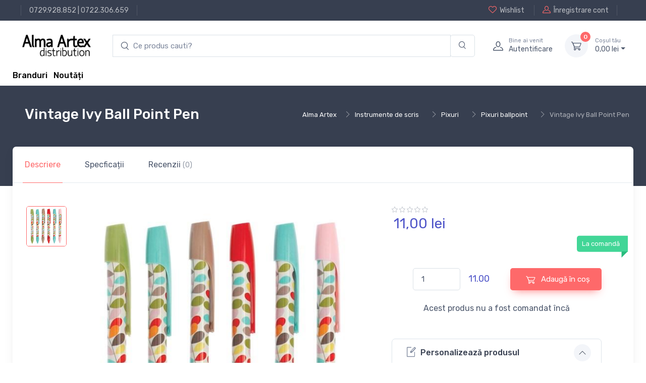

--- FILE ---
content_type: text/html; charset=UTF-8
request_url: http://www.alma.ro/papetarie/vintage-ivy-ball-point-pen-228194
body_size: 10379
content:

<!DOCTYPE html>
<html lang="ro-RO">
<head>
    <meta charset="UTF-8"/>
    <meta name="viewport" content="width=device-width, initial-scale=1, shrink-to-fit=no">
    <meta name="csrf-param" content="_csrf">
    <meta name="csrf-token" content="jLZKhFSSyqjK8jLrFpYXjSzDulgxxKbNv8y1X-r1tUjK2yjOYdj5_Lufe6FH8HPLSqDUaVmO8-D5mPAU3pyMKw==">
    <title>Vintage Ivy Ball Point Pen</title>
    <link href="//alma.ro/assets/fc42ccc468c276a93bdcce5069cc0370/css/bootstrap.css?v=1753396748" rel="stylesheet">
<link href="//alma.ro/assets/fc42ccc468c276a93bdcce5069cc0370/css/bootstrap.rtl.css?v=1753396748" rel="stylesheet">
<link href="//alma.ro/assets/fc42ccc468c276a93bdcce5069cc0370/css/bootstrap-grid.css?v=1753396748" rel="stylesheet">
<link href="//alma.ro/assets/fc42ccc468c276a93bdcce5069cc0370/css/bootstrap-grid.rtl.css?v=1753396748" rel="stylesheet">
<link href="//alma.ro/assets/fc42ccc468c276a93bdcce5069cc0370/css/bootstrap-reboot.css?v=1753396748" rel="stylesheet">
<link href="//alma.ro/assets/fc42ccc468c276a93bdcce5069cc0370/css/bootstrap-reboot.rtl.css?v=1753396748" rel="stylesheet">
<link href="//alma.ro/assets/fc42ccc468c276a93bdcce5069cc0370/css/bootstrap-utilities.css?v=1753396748" rel="stylesheet">
<link href="//alma.ro/assets/fc42ccc468c276a93bdcce5069cc0370/css/bootstrap-utilities.rtl.css?v=1753396748" rel="stylesheet">
<link href="//alma.ro/assets/46ba7edba64b0b51cc7bdf72f5e11b4e/css/drift-basic.min.css?v=1753396749" rel="stylesheet">
<link href="//alma.ro/assets/46ba7edba64b0b51cc7bdf72f5e11b4e/css/lightgallery.min.css?v=1753396749" rel="stylesheet">
<link href="//alma.ro/assets/46ba7edba64b0b51cc7bdf72f5e11b4e/css/nouislider.min.css?v=1753396749" rel="stylesheet">
<link href="//alma.ro/assets/46ba7edba64b0b51cc7bdf72f5e11b4e/css/simplebar.min.css?v=1753396749" rel="stylesheet">
<link href="//alma.ro/assets/46ba7edba64b0b51cc7bdf72f5e11b4e/css/tiny-slider.css?v=1753396749" rel="stylesheet">
<link href="//alma.ro/assets/46ba7edba64b0b51cc7bdf72f5e11b4e/css/menu.css?v=1753396749" rel="stylesheet">
<link href="//alma.ro/assets/414391f5f3fae6843e073381733137c9/css/theme.css?v=1753396748" rel="stylesheet">
<link href="//alma.ro/assets/414391f5f3fae6843e073381733137c9/css/custom.css?v=1753396748" rel="stylesheet">
<link href="//alma.ro/assets/d5166b0c7dc35dbde8a6f608eb87bf6a/css/main.css?v=1753396749" rel="stylesheet">
<link href="//alma.ro/assets/d5166b0c7dc35dbde8a6f608eb87bf6a/css/checkout-summary.css?v=1753396749" rel="stylesheet">
<link href="//alma.ro/assets/28149250d6fbec5adbc7a05b085d84c0/css/add-to-cart.css?v=1753396749" rel="stylesheet">
<link href="//alma.ro/assets/2793ce6c52b902f83b57779d228dc3b6/css/checkout.css?v=1753396749" rel="stylesheet">
<link href="//alma.ro/assets/62f4872aa288937317d98250020c573a/search.css?v=1753396749" rel="stylesheet">
<script type="text/javascript">// noinspection JSAnnotator
window.siteConfig = {"googleAnalyticsCode":false,"googleAnalyticsDomain":false,"hotjarId":false,"facebookPixelId":false,"profitshareAdvertiserCode":false,"googleConversionId":false,"googleConversionLabel":false,"redditId":false,"googleTagManagerCode":false,"profitshare":false,"facebook":false,"google":false,"hotjar":false,"reddit":false};</script></head>





<header class="shadow-sm">

    
<div class="modal fade" id="signin-modal" tabindex="-1" role="dialog">
    <div class="modal-dialog modal-dialog-centered" role="document">
        <div class="modal-content">
            <div class="modal-header bg-secondary">
                <ul class="nav nav-tabs card-header-tabs" role="tablist">
                    <li class="nav-item"><a class="nav-link fw-medium active" href="#signin-tab" data-bs-toggle="tab" role="tab" aria-selected="true"><i class="ci-unlocked me-2 mt-n1"></i>Sign in</a></li>
                </ul>
                <button class="btn-close" type="button" data-bs-dismiss="modal" aria-label="Close"></button>
            </div>
            <div class="modal-body tab-content py-4">
                <form id="login-form" action="/site/login" method="post">
<input type="hidden" name="_csrf" value="jLZKhFSSyqjK8jLrFpYXjSzDulgxxKbNv8y1X-r1tUjK2yjOYdj5_Lufe6FH8HPLSqDUaVmO8-D5mPAU3pyMKw==">
                <div class="mb-3">
                    <div class="form-group field-loginform-email required">
<label class="form-label" for="loginform-email">Email</label>
<input type="text" id="loginform-email" class="form-control" name="LoginForm[email]" aria-required="true">

<p class="help-block help-block-error"></p>
</div>                </div>

                <div class="form-group field-loginform-password required">
<label class="form-label" for="loginform-password">Parolă</label>
<div style="position: relative;"><input type="password" id="password-field-modal" class="form-control" name="LoginForm[password]"><span class="password-visibility-toggle" style="cursor: pointer; position: absolute; right: 20px; top: 12px;"><i id="password-field-modal-toggle-icon" class="ci-eye-off"></i></span></div>

<p class="help-block help-block-error"></p>
</div>
                <div class="form-group field-loginform-status">

<input type="hidden" id="loginform-status" class="form-control" name="LoginForm[status]" value="status">

<p class="help-block help-block-error"></p>
</div>
                <div class="form-group field-loginform-rememberme">
<div class="checkbox">
<label class="form-check-label" for="loginform-rememberme">
<input type="hidden" name="LoginForm[rememberMe]" value="0"><input type="checkbox" id="loginform-rememberme" name="LoginForm[rememberMe]" value="1" checked>
Ține-mă minte
</label>
<p class="help-block help-block-error"></p>

</div>
</div>
                <div>
                    <a href="/site/request-password-reset">
                        Ai pierdut parola?                    </a>
                </div>

                <div class="form-group mt-3">
                    <button type="submit" class="btn btn-primary btn-shadow d-block w-100" name="login-button">Autentificare</button>                </div>

                </form>            </div>
        </div>
    </div>
</div>
    <!-- Topbar-->
    <div class="topbar topbar-dark bg-dark">
        <div class="container">
            <div>
                <div class="topbar-text text-nowrap d-none d-md-inline-block border-start border-light ps-3 ms-3"><a class="topbar-link" href="tel:0729928852">0729.928.852</a> | <a class="topbar-link" href="tel:0722306659">0722.306.659</a></div>
            </div>
            <div class="d-none d-md-block ms-3 text-nowrap">
                                    <a class="topbar-link d-none d-md-inline-block" href="/site/login">
                        <i class="ci-heart mt-n1"></i>Wishlist                    </a>
                    <a class="topbar-link ms-3 ps-3 border-start border-light d-none d-md-inline-block" href="/site/signup">
                        <i class="ci-user mt-n1"></i>Înregistrare cont                    </a>
                            </div>
        </div>
    </div>
    <!-- Remove "navbar-sticky" class to make navigation bar scrollable with the page.-->
    <div class="bg-light">
        <div class="navbar navbar-expand-lg navbar-light">
            <div class="container">
                <a class="navbar-brand d-block me-3 flex-shrink-0" href="/">
                    <img src="//alma.ro/assets/414391f5f3fae6843e073381733137c9/img/logo_alma_n.png" width="142px" alt="Alma">
                </a>
                <!-- Search-->
                <div class="input-group d-none d-lg-flex flex-nowrap mx-4">
                    <form autocomplete="off" class="main-input-searchbox search-form col-12 pl-0 pr-0" id="w0">
            <div class="input-group main-search-input">
            <input id="test" type="search" autocomplete="off" class="search-input form-control border-right-0 main-search" style="padding-left: 40px;"
            placeholder="Ce produs cauti?" aria-label="search products" aria-describedby="search-products" list="searchdata">

            <div class="input-group-append search-append-main">
                <span class="main-append bg-transparent border-left-0 form-control"  id="search-products">
                <i class="ci-search"></i>
                </span>
            </div>
        </div>
            <div class="searchbox-dropdown" style="">
                
                
            </div>
        </form>                    <i class="ci-search position-absolute top-50 translate-middle-y ms-3"></i>
                </div>
                <!-- Toolbar-->
                <div class="navbar-toolbar d-flex flex-shrink-0 align-items-center">
                    <button class="navbar-toggler" type="button" data-bs-toggle="collapse" data-bs-target="#navbarCollapse">
                        <span class="navbar-toggler-icon"></span></button>
                    <a class="navbar-tool navbar-stuck-toggler" href="#">
                        <span class="navbar-tool-tooltip">Toggle menu</span>
                        <div class="navbar-tool-icon-box">
                            <i class="navbar-tool-icon ci-menu"></i>
                        </div>
                    </a>
                                            <a class="navbar-tool ms-1 ms-lg-0 me-n1 me-lg-2" href="#signin-modal" data-bs-toggle="modal">
                            <div class="navbar-tool-icon-box"><i class="navbar-tool-icon ci-user"></i></div>
                            <div class="navbar-tool-text ms-n3">
                                <small>Bine ai venit</small>
                                Autentificare                            </div>
                        </a>
                    
                    <div id="main-cart-container" class="navbar-tool dropdown ms-3">
                        
<a class="navbar-tool-icon-box bg-secondary dropdown-toggle" href="/checkout/cart">
    <span id="cart-product-counter" class="navbar-tool-label">0</span>
    <i class="navbar-tool-icon ci-cart"></i>
</a>
<a class="navbar-tool-text" href="/checkout/cart"><small>Coșul tău</small>
    0,<span class="price-small">00</span> lei</a>

<!-- Cart dropdown-->
<div class="dropdown-menu dropdown-menu-end">
    <div class="widget widget-cart px-3 pt-2 pb-3" style="width: 20rem;">
        <div style="height: 15rem;" data-simplebar="init" data-simplebar-auto-hide="false">
            <div class="simplebar-wrapper" style="margin: 0px -16px 0px 0px;">
                <div class="simplebar-height-auto-observer-wrapper">
                    <div class="simplebar-height-auto-observer"></div>
                </div>
                <div class="simplebar-mask">
                    <div class="simplebar-offset" style="right: 0px; bottom: 0px;">
                        <div class="simplebar-content-wrapper" tabindex="0" role="region" aria-label="scrollable content" style="height: 240px; overflow: auto;">
                            <div class="simplebar-content" style="padding: 0px 16px 0px 0px;">
                                                            </div>
                        </div>
                    </div>
                </div>
                <div class="simplebar-placeholder" style="width: 0px; height: 0px;"></div>
            </div>
            <div class="simplebar-track simplebar-horizontal" style="visibility: hidden;">
                <div class="simplebar-scrollbar simplebar-visible" style="width: 0px; display: none;"></div>
            </div>
            <div class="simplebar-track simplebar-vertical" style="visibility: hidden;">
                <div class="simplebar-scrollbar simplebar-visible" style="height: 0px; display: none;"></div>
            </div>
        </div>
        <div class="d-flex flex-wrap justify-content-between align-items-center py-3">
            <div class="fs-sm me-2 py-2"><span class="text-muted">Subtotal:</span>
                <span class="text-accent fs-base ms-1">0,<span class="price-small">00</span> lei</span>
            </div>
        </div>
        <a class="btn btn-primary btn-sm d-block w-100" href="/checkout/cart">
            <i class="ci-card me-2 fs-base align-middle"></i>Finalizare comandă        </a>
    </div>
</div>
                    </div>
                </div>
            </div>
        </div>
        <div class="navbar navbar-expand-lg navbar-light navbar-stuck-menu mt-n2 pt-0 pb-2">
            <div class="container">
                <div class="collapse navbar-collapse" id="navbarCollapse">
                    <!-- Search-->
<!--                    <div class="input-group d-lg-none my-3"><i class="ci-search position-absolute top-50 start-0 translate-middle-y ms-3"></i>-->
<!--                        <input class="form-control rounded-start" type="text" placeholder="Search for products">-->
<!--                    </div>-->
<!--                     Departments menu-->
<!--                    <ul class="navbar-nav navbar-mega-nav pe-lg-2 me-lg-2">-->
<!--                        <li class="nav-item dropdown">-->
<!--                            <a class="nav-link dropdown-toggle ps-lg-0" href="#" data-bs-toggle="dropdown" data-bs-auto-close="outside"><i class="ci-menu align-middle mt-n1 me-2"></i>--><?//= Html::encode(Yii::t('app', 'Products')); ?><!--</a>-->
<!--                            --><!--                        </li>-->
<!--                    </ul>ul-->
                    <!-- Primary menu-->
<!--                    <ul class="navbar-nav">-->
<!--                        <li class="nav-item"><a class="nav-link" href="--><!--">Home</a></li>-->
<!--                        <li class="nav-item dropdown"><a class="nav-link dropdown-toggle" href="#" data-bs-toggle="dropdown" data-bs-auto-close="outside"><span class="menu-text">--><!--</span></a>-->
<!--                            <ul class="dropdown-menu">-->
<!--                                <li><a class="dropdown-item" href="--><!--">--><!--</a></li>-->
<!--                            </ul>-->
<!--                        </li>-->
<!--                    </ul>-->
                    <div>
                        <a href="/brands" style="vertical-align: -webkit-baseline-middle; color: black; font-weight: 500;">Branduri</a>                        &nbsp;
                        <a href="/raft/noutati" style="vertical-align: -webkit-baseline-middle; color: black; font-weight: 500;">Noutăți</a>                    </div>
                </div>
            </div>
        </div>
    </div>
</header>

<div class="wrapper">
    
<!-- Success toast -->
<div id="toast-container" style="position: relative;">
    <div class="toast" role="alert" aria-live="assertive" aria-atomic="true" data-autohide="false"
         style="position: fixed; top: 10px; right: 20px; z-index: 100000;">
        <div class="toast-header bg-success text-white">
            <i class="ci-check-circle me-2"></i>
            <span class="fw-medium me-auto">Success</span>
            <button type="button" class="btn-close btn-close-white ms-2" data-bs-dismiss="toast" aria-label="Close"></button>
        </div>

        <div class="toast-body text-success">
            <!--                    Toast message                      -->
        </div>
    </div>
</div>


    
    <div class="container">
        

    </div>

        
    <div class="page-title-overlap bg-dark pt-4">
        <div class="container d-lg-flex justify-content-between py-2 py-lg-3">
            <div class="order-lg-2 mb-3 mb-lg-0 pt-lg-2">
                
    <section class="breadcrumb-section d-none d-xl-block">
        <div class="justify-content-between d-flex">
            <div>
                <nav aria-label="breadcrumb">
                    <ol class="breadcrumb breadcrumb-light flex-lg-nowrap justify-content-center justify-content-lg-start">
                       <ul class="breadcrumb"><li class="breadcrumb-item text-nowrap"><a href="http://www.alma.ro/">Alma Artex</a></li><li class="breadcrumb-item text-nowrap"><a href="http://www.alma.ro/raft/instrumente-de-scris-1188285">Instrumente de scris</a></li><li class="breadcrumb-item text-nowrap"><a href="http://www.alma.ro/raft/pixuri-1188317">Pixuri</a></li><li class="breadcrumb-item text-nowrap"><a href="http://www.alma.ro/raft/pixuri-ballpoint-1188329">Pixuri ballpoint</a></li><li class="breadcrumb-item text-nowrap active">Vintage Ivy Ball Point Pen</li>
</ul>                    </ol>
                </nav>
            </div>
    </section>
            </div>
            <div class="order-lg-1 pe-lg-4 text-center text-lg-start">
                <h1 class="h3 text-light mb-2">
                    Vintage Ivy Ball Point Pen                </h1>
            </div>
        </div>
    </div>

        

<main class="page-wrapper">
    <!-- Custom page title-->
<!--    <div class="page-title-overlap bg-dark pt-4">-->
<!--        <div class="container d-lg-flex justify-content-between py-2 py-lg-3">-->
<!--            <div class="order-lg-2 mb-3 mb-lg-0 pt-lg-2">-->
<!--                <nav aria-label="breadcrumb">-->
<!--                    <ol class="breadcrumb breadcrumb-light flex-lg-nowrap justify-content-center justify-content-lg-start">-->
<!--                        <li class="breadcrumb-item"><a class="text-nowrap" href="index.html"><i class="ci-home"></i>Home</a></li>-->
<!--                        <li class="breadcrumb-item text-nowrap"><a href="#">Shop</a>-->
<!--                        </li>-->
<!--                        <li class="breadcrumb-item text-nowrap active" aria-current="page">Product Page</li>-->
<!--                    </ol>-->
<!--                </nav>-->
<!--            </div>-->
<!--            <div class="order-lg-1 pe-lg-4 text-center text-lg-start">-->
<!--                <h1 class="h3 text-light mb-2">--><!--</h1>-->
<!--            </div>-->
<!--        </div>-->
<!--    </div>-->
    <div class="container">
        <div class="bg-light shadow-lg rounded-3">
            <!-- Tabs-->
            <ul class="nav nav-tabs" role="tablist">
                <li class="nav-item">
                    <a class="nav-link py-4 px-sm-4 active" href="#general" data-bs-toggle="tab" role="tab">
                        Descriere                    </a>
                </li>
                <li class="nav-item"><a class="nav-link py-4 px-sm-4" href="#specs" data-bs-toggle="tab" role="tab">
                        Specficații                    </a>
                </li>
                <li id="reviews_btn_228194" class="nav-item review-tab"><a class="nav-link py-4 px-sm-4" href="#reviews" data-bs-toggle="tab" role="tab">
                        Recenzii <span class="fs-sm opacity-60">(0)</span>
                    </a>
                </li>
            </ul>
            <div class="px-4 pt-lg-3 pb-3 mb-2">
                <div class="tab-content px-lg-3">
                    <!-- General info tab-->
                    <div class="tab-pane fade show active" id="general" role="tabpanel">
                        <div class="row">
                            <!-- Product gallery-->
                            <div class="col-lg-7 pe-lg-0">
                                <div class="product-gallery">
                                    <div class="product-gallery-preview order-sm-2">
                                                                                    <div class="product-gallery-preview-item active" id="image_nr_1">
                                                <img class="image-zoom" src="https://cdn.dc5.ro/img-prod/5027455392073-2630662.jpg" data-zoom="https://cdn.dc5.ro/img-prod/5027455392073-2630662.jpg" alt="Product image">
                                                <div class="image-zoom-pane"></div>
                                            </div>
                                                                            </div>
                                    <div class="product-gallery-thumblist order-sm-1">
                                                                                    <a class="product-gallery-thumblist-item active" href="#image_nr_1">
                                                <img src="https://cdn.dc5.ro/img-prod/5027455392073-2630662.jpg" alt="Product thumb">
                                            </a>
                                        <!--                                        <a class="product-gallery-thumblist-item video-item" href="https://www.youtube.com/watch?v=nrQevwouWn0">-->
<!--                                            <div class="product-gallery-thumblist-item-text"><i class="ci-video"></i>Video</div>-->
<!--                                        </a>-->
                                    </div>
                                </div>
                            </div>
                            <!-- Product details-->
                            <div class="col-lg-5 pt-4 pt-lg-0">
                                <div class="product-details ms-auto pb-3">
                                    <div>
                                        
<div class="star-rating">
    <i class="star-rating-icon ci-star"></i><i class="star-rating-icon ci-star"></i><i class="star-rating-icon ci-star"></i><i class="star-rating-icon ci-star"></i><i class="star-rating-icon ci-star"></i></div>

                                    </div>
                                    <div class="h3 fw-normal text-accent pb-3 me-1">
                                        
<!--      Product Price           -->
<div class="price-box">
    
            <div class="row">
                        <div class="col-12">
                11,<span class="price-small">00</span> lei            </div>
        </div>
    </div>
                                    </div>
<!--                                    <div class="fs-sm mb-4"><span class="text-heading fw-medium me-1">Color:</span><span class="text-muted" id="colorOption">Dark blue/Orange</span></div>-->
                                    <div class="position-relative me-n4 mb-5">
<!--                                        <div class="form-check form-option form-check-inline mb-2">-->
<!--                                            <input class="form-check-input" type="radio" name="color" id="color1" data-bs-label="colorOption" value="Dark blue/Orange" checked>-->
<!--                                            <label class="form-option-label rounded-circle" for="color1"><span class="form-option-color rounded-circle" style="background-color: #f25540;"></span></label>-->
<!--                                        </div>-->
<!--                                        <div class="form-check form-option form-check-inline mb-2">-->
<!--                                            <input class="form-check-input" type="radio" name="color" id="color2" data-bs-label="colorOption" value="Dark blue/Green">-->
<!--                                            <label class="form-option-label rounded-circle" for="color2"><span class="form-option-color rounded-circle" style="background-color: #65805b;"></span></label>-->
<!--                                        </div>-->
<!--                                        <div class="form-check form-option form-check-inline mb-2">-->
<!--                                            <input class="form-check-input" type="radio" name="color" id="color3" data-bs-label="colorOption" value="Dark blue/White">-->
<!--                                            <label class="form-option-label rounded-circle" for="color3"><span class="form-option-color rounded-circle" style="background-color: #f5f5f5;"></span></label>-->
<!--                                        </div>-->
<!--                                        <div class="form-check form-option form-check-inline mb-2">-->
<!--                                            <input class="form-check-input" type="radio" name="color" id="color4" data-bs-label="colorOption" value="Dark blue/Black">-->
<!--                                            <label class="form-option-label rounded-circle" for="color4"><span class="form-option-color rounded-circle" style="background-color: #333;"></span></label>-->
<!--                                        </div>-->
                                        <div class="product-badge product-available mt-n1">
                                            La comandă                                        </div>
                                    </div>
                                    <div class="d-flex align-items-center justify-content-center pt-2 pb-4">
                                        <div class="d-flex align-items-center justify-content-center" style="width: 60%">
                                            <div style="width: 40%">
                                                <label for="quantity_input">
                                                    <input id="quantity_input" type="number"
                                                           data-min-quantity="1" data-product-price="11.00"
                                                           class="form-control" value="1" min="1" max="10000">
                                                </label>
                                            </div>
                                            <div id="total_price_quantity" class="text-accent" style="margin-left: 16px; font-size: 18px;">
                                                11.00                                            </div>
                                        </div>
                                        
<button type="button" class="add-to-cart-button btn-green btn btn-md" data-url="/cart/add-to-cart-new/228194" data-product-id="228194" data-product-name="Vintage Ivy Ball Point Pen" data-product-price="11.00" data-category-name="papetarie"><i class="ci-cart fs-lg me-2 add-to-cart-icon"></i><div class="spinner-border add-to-cart-icon-running spinner-border-sm" role="status"><span class="sr-only"></span></div> Adaugă în coș</button>
                                                                            </div>
                                    <div class="d-flex align-items-center justify-content-center mb-4">
                                       Acest produs nu a fost comandat încă                                    </div>
                                    <div class="d-flex mb-4">
                                        <div class="w-100 me-3">
                                                                                    </div>
<!--                                        <div class="w-100">-->
<!--                                            <button class="btn btn-secondary d-block w-100" type="button"><i class="ci-compare fs-lg me-2"></i>Compare</button>-->
<!--                                        </div>-->
                                    </div>
                                    <!-- Product panels-->
                                    <div class="accordion mb-4" id="productPanels">
                                        <div class="accordion-item">
                                            <h3 class="accordion-header">
                                                <a class="accordion-button" href="#details" role="button" data-bs-toggle="collapse" aria-expanded="true" aria-controls="details">
                                                    <i class="ci-edit text-muted lead align-middle mt-n1 me-2"></i>Personalizează produsul                                                </a>
                                            </h3>
                                            <div class="accordion-collapse collapse show" id="details" data-bs-parent="#productPanels">
                                                <div class="accordion-body fs-sm">
                                                    Adaugă produsul în coș pentru a-l personaliza                                                </div>
                                            </div>
                                        </div>
                                        <div class="accordion-item">
                                            <h3 class="accordion-header">
                                                <a class="accordion-button collapsed" href="#shippingOptions" role="button" data-bs-toggle="collapse" aria-expanded="true" aria-controls="shippingOptions">
                                                    <i class="ci-delivery text-muted lead align-middle mt-n1 me-2"></i>Opțiuni de livrare                                                </a>
                                            </h3>
                                            <div class="accordion-collapse collapse" id="shippingOptions" data-bs-parent="#productPanels">
                                                <div class="accordion-body fs-sm">
                                                    <div class="d-flex justify-content-between border-bottom pb-2">
                                                        <div>
                                                            <div class="fw-semibold text-dark">Livrare prin curier local</div>
                                                            <div class="fs-sm text-muted">2 - 4 zile</div>
                                                        </div>
                                                        <div>$16.50</div>
                                                    </div>
                                                    <div class="d-flex justify-content-between border-bottom py-2">
                                                        <div>
                                                            <div class="fw-semibold text-dark">Livrare UPS standard</div>
                                                            <div class="fs-sm text-muted">4 - 6 zile</div>
                                                        </div>
                                                        <div>$19.00</div>
                                                    </div>
                                                    <div class="d-flex justify-content-between pt-2">
                                                        <div>
                                                            <div class="fw-semibold text-dark">Ridicare locală din magazin</div>
                                                            <div class="fs-sm text-muted">&mdash;</div>
                                                        </div>
                                                        <div>$0.00</div>
                                                    </div>
                                                </div>
                                            </div>
                                        </div>
<!--                                        <div class="accordion-item">-->
<!--                                            <h3 class="accordion-header">-->
<!--                                                <a class="accordion-button collapsed" href="#localStore" role="button" data-bs-toggle="collapse" aria-expanded="true" aria-controls="localStore">-->
<!--                                                    <i class="ci-location text-muted fs-lg align-middle mt-n1 me-2"></i>Find in local store-->
<!--                                                </a>-->
<!--                                            </h3>-->
<!--                                            <div class="accordion-collapse collapse" id="localStore" data-bs-parent="#productPanels">-->
<!--                                                <div class="accordion-body">-->
<!--                                                    <select class="form-select">-->
<!--                                                        <option value>Select your country</option>-->
<!--                                                        <option value="Argentina">Argentina</option>-->
<!--                                                        <option value="Belgium">Belgium</option>-->
<!--                                                        <option value="France">France</option>-->
<!--                                                        <option value="Germany">Germany</option>-->
<!--                                                        <option value="Spain">Spain</option>-->
<!--                                                        <option value="UK">United Kingdom</option>-->
<!--                                                        <option value="USA">USA</option>-->
<!--                                                    </select>-->
<!--                                                </div>-->
<!--                                            </div>-->
<!--                                        </div>-->
                                    </div>
                                    <!-- Sharing-->
<!--                                    <label class="form-label d-inline-block align-middle my-2 me-3">Share:</label><a class="btn-share btn-twitter me-2 my-2" href="#"><i class="ci-twitter"></i>Twitter</a><a class="btn-share btn-instagram me-2 my-2" href="#"><i class="ci-instagram"></i>Instagram</a><a class="btn-share btn-facebook my-2" href="#"><i class="ci-facebook"></i>Facebook</a>-->
                                                                    </div>
                            </div>
                        </div>
                    </div>

                    <!-- Specifications tab-->
                    
<!-- Tech specs tab-->
<div class="tab-pane fade" id="specs" role="tabpanel">
    
<div class="d-md-flex justify-content-between align-items-start pb-4 mb-4 border-bottom">
    <div class="d-flex align-items-center me-md-3"><img src="https://cdn.dc5.ro/img-prod/5027455392073-2630662.jpg" width="90" alt="Product thumb">
        <div class="ps-3">
            <h6 class="fs-base mb-2">Vintage Ivy Ball Point Pen</h6>
            <div class="h4 fw-normal text-accent">
                
<!--      Product Price           -->
<div class="price-box">
    
            <div class="row">
                        <div class="col-12">
                11,<span class="price-small">00</span> lei            </div>
        </div>
    </div>
            </div>
        </div>
    </div>
    <div class="d-flex align-items-center pt-3">
        
<button type="button" class="add-to-cart-button btn-green btn btn-md" data-url="/cart/add-to-cart-new/228194" data-product-id="228194" data-product-name="Vintage Ivy Ball Point Pen" data-product-price="11.00" data-category-name="papetarie"><i class="ci-cart fs-lg me-2 add-to-cart-icon"></i><div class="spinner-border add-to-cart-icon-running spinner-border-sm" role="status"><span class="sr-only"></span></div> Adaugă în coș</button>
        <!--                                <button class="btn btn-primary btn-shadow me-2" type="button">-->
        <!--                                    <i class="ci-cart fs-lg me-sm-2"></i><span class="d-none d-sm-inline">Add to Cart</span>-->
        <!--                                </button>-->
        <div class="me-2">
                        <!--                                    <button class="btn btn-secondary btn-icon" type="button" data-bs-toggle="tooltip" title="Add to Wishlist">-->
            <!--                                        <i class="ci-heart fs-lg"></i>-->
            <!--                                    </button>-->
        </div>
    </div>
</div>

    <!-- Specs table-->
    <div class="row pt-2">
        
<div class="row">
    <div class="col detalii-produs">
            <p>
            <span style="font-weight: 600;">Categorii</span>:
            <span><a href="http://www.alma.ro/raft/pixuri-ballpoint-1188329">Pixuri ballpoint</a> </span>
        </p>
                    <p>
            <span style="font-weight: 600;">Brand</span>:
            <span><a href="/brand/rex_london">Rex London</a> </span>
        </p>
                    <p>
            <span style="font-weight: 600;">Țara de origine</span>:
            <span>China </span>
        </p>
                    </div>
            <div class="col detalii-produs">
                    <p>
            <span style="font-weight: 600;">Cod de bare</span>:
            <span>5027455392073 </span>
        </p>
                </div>
</div>
    </div>
</div>

                    <!-- Reviews tab-->
                    
<div class="tab-pane fade" id="reviews" role="tabpanel">
    
<div class="d-md-flex justify-content-between align-items-start pb-4 mb-4 border-bottom">
    <div class="d-flex align-items-center me-md-3"><img src="https://cdn.dc5.ro/img-prod/5027455392073-2630662.jpg" width="90" alt="Product thumb">
        <div class="ps-3">
            <h6 class="fs-base mb-2">Vintage Ivy Ball Point Pen</h6>
            <div class="h4 fw-normal text-accent">
                
<!--      Product Price           -->
<div class="price-box">
    
            <div class="row">
                        <div class="col-12">
                11,<span class="price-small">00</span> lei            </div>
        </div>
    </div>
            </div>
        </div>
    </div>
    <div class="d-flex align-items-center pt-3">
        
<button type="button" class="add-to-cart-button btn-green btn btn-md" data-url="/cart/add-to-cart-new/228194" data-product-id="228194" data-product-name="Vintage Ivy Ball Point Pen" data-product-price="11.00" data-category-name="papetarie"><i class="ci-cart fs-lg me-2 add-to-cart-icon"></i><div class="spinner-border add-to-cart-icon-running spinner-border-sm" role="status"><span class="sr-only"></span></div> Adaugă în coș</button>
        <!--                                <button class="btn btn-primary btn-shadow me-2" type="button">-->
        <!--                                    <i class="ci-cart fs-lg me-sm-2"></i><span class="d-none d-sm-inline">Add to Cart</span>-->
        <!--                                </button>-->
        <div class="me-2">
                        <!--                                    <button class="btn btn-secondary btn-icon" type="button" data-bs-toggle="tooltip" title="Add to Wishlist">-->
            <!--                                        <i class="ci-heart fs-lg"></i>-->
            <!--                                    </button>-->
        </div>
    </div>
</div>

    <div id="review_form_id">

    </div>
</div>
                </div>
            </div>
        </div>
    </div>
    <!-- Product description-->
    <div class="container mb-5 pt-lg-5 pt-5 pb-3 pb-sm-4" style="border-bottom: 1px solid black;">
        <div class="row justify-content-center">
            <div class="col-lg-8">
                                    <h2 class="h3 pb-2">Descriere</h2>
                    <div class="tab-pane fade show active" id="description" role="tabpanel" aria-labelledby="description-tab">
                        <div class="mt-4">
                            <p style="text-align:justify;">Pret pe bucata. Produs disponibil in mai multe modele. Livrarea se va face in functie de disponibilitate.</p><p style="text-align:justify;">These beautiful bright vintage ivy pens come in a assortment of colours, pink, green, teal, brown and red ball point pens containing blue ink.  Price per pen.</p>                        </div>
                    </div>
                            </div>
        </div>
    </div>
</main>

    
    <!-- Footer-->
<footer class="footer bg-dark pt-5">
    <div class="container">
        <div class="row pb-2">
            <div class="col-md-4 col-sm-6">
                <div class="widget widget-links widget-light pb-2 mb-4">
<!--                    <h3 class="widget-title text-light">Account</h3>-->
                    <ul class="widget-list">
                        <li class="widget-list-item"><a class="widget-list-link" href="/user/view">Contul tău</a></li>
                        <li class="widget-list-item"><a class="widget-list-link" href="/info/termeni-si-conditii-alma-ro#returnarea-produselor">Politică de retur</a></li>
                        <li class="widget-list-item"><a class="widget-list-link" href="/info/termeni-si-conditii-alma-ro">Termeni și conditii</a></li>
                        <li class="widget-list-item"><a class="widget-list-link" href="/brands">Branduri</a></li>
                    </ul>
                </div>
            </div>
            <div class="col-md-4 col-sm-6">
                <div class="widget widget-links widget-light pb-2 mb-4">
                    <ul class="widget-list">
                        <li class="widget-list-item"><a class="widget-list-link" href="/info/politica-cookies-alma-ro">Politică Cookies</a></li>
                        <li class="widget-list-item"><a class="widget-list-link" href="/info/anpc#returnarea-produselor">ANPC</a></li>
                        <li class="widget-list-item"><a class="widget-list-link" href="/info/documente-si-autorizatii">Documente și Autorizații</a></li>
                    </ul>
                </div>
            </div>
            <div class="col-md-4 col-sm-6">
                <div class="row">
                    <div class="col-sm-12">
                        <div class="row">
                            <div class="col-sm-6" style="max-width: 400px"><a href="https://anpc.ro/ce-este-sal/" target="_blank"><img class="img-responsive" src="https://carturesti.ro/img/site/anpc-sal.png"></a></div>
                            <div class="col-sm-6" style="max-width: 400px"><a href="https://ec.europa.eu/consumers/odr" target="_blank"><img class="img-responsive" src="https://carturesti.ro/img/site/anpc-sol.png"></a></div>
                        </div>
                    </div>
                </div>
            </div>
            <div class="col-md-4">
<!--                <div class="widget pb-2 mb-4">-->
<!--                    <h3 class="widget-title text-light pb-1">Stay informed</h3>-->
<!--                    <form class="subscription-form validate" action="https://studio.us12.list-manage.com/subscribe/post?u=c7103e2c981361a6639545bd5&amp;amp;id=29ca296126" method="post" name="mc-embedded-subscribe-form" target="_blank" novalidate>-->
<!--                        <div class="input-group flex-nowrap"><i class="ci-mail position-absolute top-50 translate-middle-y text-muted fs-base ms-3"></i>-->
<!--                            <input class="form-control rounded-start" type="email" name="EMAIL" placeholder="Your email" required>-->
<!--                            <button class="btn btn-primary" type="submit" name="subscribe">Subscribe*</button>-->
<!--                        </div>-->
<!--                        <div style="position: absolute; left: -5000px;" aria-hidden="true">-->
<!--                            <input class="subscription-form-antispam" type="text" name="b_c7103e2c981361a6639545bd5_29ca296126" tabindex="-1">-->
<!--                        </div>-->
<!--                        <div class="form-text text-light opacity-50">*Subscribe to our newsletter to receive early discount offers, updates and new products info.</div>-->
<!--                        <div class="subscription-status"></div>-->
<!--                    </form>-->
<!--                </div>-->
<!--                <div class="widget pb-2 mb-4">-->
<!--                    <h3 class="widget-title text-light pb-1">Download our app</h3>-->
<!--                    <div class="d-flex flex-wrap">-->
<!--                        <div class="me-2 mb-2"><a class="btn-market btn-apple" href="#" role="button"><span class="btn-market-subtitle">Download on the</span><span class="btn-market-title">App Store</span></a></div>-->
<!--                        <div class="mb-2"><a class="btn-market btn-google" href="#" role="button"><span class="btn-market-subtitle">Download on the</span><span class="btn-market-title">Google Play</span></a></div>-->
<!--                    </div>-->
<!--                </div>-->
            </div>
        </div>
    </div>
    <div class="pt-5 bg-darker">
        <div class="container">
<!--            <div class="row pb-3">-->
<!--                <div class="col-md-3 col-sm-6 mb-4">-->
<!--                    <div class="d-flex"><i class="ci-rocket text-primary" style="font-size: 2.25rem;"></i>-->
<!--                        <div class="ps-3">-->
<!--                            <h6 class="fs-base text-light mb-1">Fast and free delivery</h6>-->
<!--                            <p class="mb-0 fs-ms text-light opacity-50">Free delivery for all orders over $200</p>-->
<!--                        </div>-->
<!--                    </div>-->
<!--                </div>-->
<!--                <div class="col-md-3 col-sm-6 mb-4">-->
<!--                    <div class="d-flex"><i class="ci-currency-exchange text-primary" style="font-size: 2.25rem;"></i>-->
<!--                        <div class="ps-3">-->
<!--                            <h6 class="fs-base text-light mb-1">Money back guarantee</h6>-->
<!--                            <p class="mb-0 fs-ms text-light opacity-50">We return money within 30 days</p>-->
<!--                        </div>-->
<!--                    </div>-->
<!--                </div>-->
<!--                <div class="col-md-3 col-sm-6 mb-4">-->
<!--                    <div class="d-flex"><i class="ci-support text-primary" style="font-size: 2.25rem;"></i>-->
<!--                        <div class="ps-3">-->
<!--                            <h6 class="fs-base text-light mb-1">24/7 customer support</h6>-->
<!--                            <p class="mb-0 fs-ms text-light opacity-50">Friendly 24/7 customer support</p>-->
<!--                        </div>-->
<!--                    </div>-->
<!--                </div>-->
<!--                <div class="col-md-3 col-sm-6 mb-4">-->
<!--                    <div class="d-flex"><i class="ci-card text-primary" style="font-size: 2.25rem;"></i>-->
<!--                        <div class="ps-3">-->
<!--                            <h6 class="fs-base text-light mb-1">Secure online payment</h6>-->
<!--                            <p class="mb-0 fs-ms text-light opacity-50">We possess SSL / Secure сertificate</p>-->
<!--                        </div>-->
<!--                    </div>-->
<!--                </div>-->
<!--            </div>-->
<!--            <hr class="hr-light mb-5">-->
            <div class="row pb-1">
<!--                <div class="col-md-6 text-center text-md-start mb-4">-->
<!--                    <div class="widget widget-links widget-light">-->
<!--                        <ul class="widget-list d-flex flex-wrap justify-content-center justify-content-md-start">-->
<!--                            <li class="widget-list-item me-4"><a class="widget-list-link" href="#">Outlets</a></li>-->
<!--                            <li class="widget-list-item me-4"><a class="widget-list-link" href="#">Affiliates</a></li>-->
<!--                            <li class="widget-list-item me-4"><a class="widget-list-link" href="#">Support</a></li>-->
<!--                            <li class="widget-list-item me-4"><a class="widget-list-link" href="#">Privacy</a></li>-->
<!--                            <li class="widget-list-item me-4"><a class="widget-list-link" href="#">Terms of use</a></li>-->
<!--                        </ul>-->
<!--                    </div>-->
<!--                </div>-->
<!--                <div class="col-md-6 text-center text-md-end mb-4">-->
<!--                    <div class="mb-3">-->
<!--                        <a class="btn-social bs-light bs-twitter ms-2 mb-2" href="#">-->
<!--                            <i class="ci-twitter"></i>-->
<!--                        </a>-->
<!--                        <a class="btn-social bs-light bs-facebook ms-2 mb-2" href="#">-->
<!--                            <i class="ci-facebook"></i>-->
<!--                        </a>-->
<!--                        <a class="btn-social bs-light bs-instagram ms-2 mb-2" href="#">-->
<!--                            <i class="ci-instagram"></i>-->
<!--                        </a>-->
<!--                        <a class="btn-social bs-light bs-pinterest ms-2 mb-2" href="#">-->
<!--                            <i class="ci-pinterest"></i>-->
<!--                        </a>-->
<!--                        <a class="btn-social bs-light bs-youtube ms-2 mb-2" href="#">-->
<!--                            <i class="ci-youtube"></i>-->
<!--                        </a>-->
<!--                    </div>-->
<!--                    <img class="d-inline-block" src="#" width="187" alt="Payment methods">-->
                </div>
            </div>
<!--            <div class="pb-4 fs-xs text-light opacity-50 text-center text-md-start">© All rights reserved. Made by-->
<!--                <a class="text-light" href="https://createx.studio/" target="_blank" rel="noopener">Createx Studio</a>-->
<!--            </div>-->
        </div>
    </div>
</footer>
<!-- Toolbar for handheld devices (Default)-->
<div class="handheld-toolbar">
    <div class="d-table table-layout-fixed w-100">
        <a class="d-table-cell handheld-toolbar-item" href="#" data-bs-toggle="offcanvas" data-bs-target="#shop-sidebar">
            <span class="handheld-toolbar-icon"><i class="ci-filter-alt"></i></span>
            <span class="handheld-toolbar-label">Filters</span>
        </a>
        <a class="d-table-cell handheld-toolbar-item" href="/wishlist/index">
            <span class="handheld-toolbar-icon"><i class="ci-heart"></i></span>
            <span class="handheld-toolbar-label">Wishlist</span>
        </a>
        <a class="d-table-cell handheld-toolbar-item" href="javascript:void(0)" data-bs-toggle="collapse" data-bs-target="#navbarCollapse" onclick="window.scrollTo(0, 0)">
            <span class="handheld-toolbar-icon"><i class="ci-menu"></i></span>
            <span class="handheld-toolbar-label">Menu</span>
        </a>
        <a class="d-table-cell handheld-toolbar-item" href="/checkout/cart">
            <span class="handheld-toolbar-icon"><i class="ci-cart"></i><span class="badge bg-primary rounded-pill ms-1">4</span></span>
            <span class="handheld-toolbar-label">$265.00</span>
        </a>
    </div>
</div>
<!-- Back To Top Button--><a class="btn-scroll-top" href="#top" data-scroll><span class="btn-scroll-top-tooltip text-muted fs-sm me-2">Top</span><i class="btn-scroll-top-icon ci-arrow-up">   </i></a>
    </div>

<!--    -->
<script src="//alma.ro/assets/fc42ccc468c276a93bdcce5069cc0370/js/bootstrap.bundle.js?v=1753396748"></script>
<script src="//alma.ro/assets/46ba7edba64b0b51cc7bdf72f5e11b4e/js/Drift.min.js?v=1753396749"></script>
<script src="//alma.ro/assets/46ba7edba64b0b51cc7bdf72f5e11b4e/js/lightgallery.min.js?v=1753396749"></script>
<script src="//alma.ro/assets/46ba7edba64b0b51cc7bdf72f5e11b4e/js/nouislider.min.js?v=1753396749"></script>
<script src="//alma.ro/assets/46ba7edba64b0b51cc7bdf72f5e11b4e/js/simplebar.min.js?v=1753396749"></script>
<script src="//alma.ro/assets/46ba7edba64b0b51cc7bdf72f5e11b4e/js/smooth-scroll.polyfills.min.js?v=1753396749"></script>
<script src="//alma.ro/assets/46ba7edba64b0b51cc7bdf72f5e11b4e/js/tiny-slider.js?v=1753396749"></script>
<script src="//alma.ro/assets/414391f5f3fae6843e073381733137c9/js/theme.js?v=1753396748"></script>
<script src="//alma.ro/assets/ee28a3342bb9df685372277dbee755fd/js/ga-product.js?v=1753396749"></script>
<script src="//alma.ro/assets/342327f1293a4683555808ac0a0edbf8/js/fbq.js?v=1753396749"></script>
<script src="//alma.ro/assets/d5166b0c7dc35dbde8a6f608eb87bf6a/js/main.js?v=1753396749"></script>
<script src="//alma.ro/assets/72b1bf5db20db031a061f19358e64b08/jquery.js?v=1753396749"></script>
<script src="//alma.ro/assets/6ceb4746375ccefd76c228de33a3117f/yii.js?v=1753396749"></script>
<script src="//alma.ro/assets/28149250d6fbec5adbc7a05b085d84c0/js/add-to-cart-button.js?v=1753396749"></script>
<script src="//alma.ro/assets/28149250d6fbec5adbc7a05b085d84c0/js/add-to-wishlist-button.js?v=1753396749"></script>
<script src="//alma.ro/assets/2c5a39e5c922d7633eda334b9a14799b/js/main.js?v=1706196596"></script>
<script type="module" src="//alma.ro/assets/8bd00b167cd1db8055a2f2b008e2d383/js/photoswipe/photoswipe-lightbox.esm.js?v=1706196596"></script>
<script type="module" src="//alma.ro/assets/8bd00b167cd1db8055a2f2b008e2d383/js/photoswipe/photoswipe.esm.js?v=1706196596"></script>
<script type="module" src="//alma.ro/assets/8bd00b167cd1db8055a2f2b008e2d383/js/product.js?v=1706196596"></script>
<script src="//alma.ro/assets/2793ce6c52b902f83b57779d228dc3b6/js/checkout.js?v=1753396749"></script>
<script src="//alma.ro/assets/28149250d6fbec5adbc7a05b085d84c0/js/rating-bar.js?v=1753396749"></script>
<script src="//alma.ro/assets/6ceb4746375ccefd76c228de33a3117f/yii.validation.js?v=1753396749"></script>
<script src="//alma.ro/assets/2cdc96925fc76f18c4f0c4a7c468ad6d/js/password.js?v=1753396749"></script>
<script src="//alma.ro/assets/6ceb4746375ccefd76c228de33a3117f/yii.activeForm.js?v=1753396749"></script>
<script src="//alma.ro/assets/62f4872aa288937317d98250020c573a/search.js?v=1753396749"></script>
<script type="text/javascript">jQuery(function ($) {
jQuery('#login-form').yiiActiveForm([{"id":"loginform-email","name":"email","container":".field-loginform-email","input":"#loginform-email","error":".help-block.help-block-error","validate":function (attribute, value, messages, deferred, $form) {yii.validation.required(value, messages, {"message":"Acest câmp trebuie completat."});}},{"id":"loginform-password","name":"password","container":".field-loginform-password","input":"#loginform-password","error":".help-block.help-block-error","validate":function (attribute, value, messages, deferred, $form) {yii.validation.required(value, messages, {"message":"Acest câmp trebuie completat."});}},{"id":"loginform-rememberme","name":"rememberMe","container":".field-loginform-rememberme","input":"#loginform-rememberme","error":".help-block.help-block-error","validate":function (attribute, value, messages, deferred, $form) {yii.validation.boolean(value, messages, {"trueValue":"1","falseValue":"0","message":"Remember Me must be either \"1\" or \"0\".","skipOnEmpty":1});}}], []);
        $("#w0").cartuSearch({
            links:    "<li> <a href=\"${url}\"><p>${attribute}: <strong> ${value} </strong></p></a> </li>",
            results: "<li> <div class=\"media result\"> <a href=\"${url}\"> <img src=\"${img_url}\" class=\"align-self-center mr-3\" alt=\"\"> <div class=\"media-body\"> <p class=\"mt-2\">${name}</p> </div> </a> </div> </li>",
            separator: "<div class=\"w-100\"><hr class=\"separator\"></div>"
        })
window.makeToast = function(message){

    $(".toast-body").text(message);
    $(".toast").toast("show")
    
}
});</script></html>


--- FILE ---
content_type: text/css
request_url: https://alma.ro/assets/414391f5f3fae6843e073381733137c9/css/custom.css?v=1753396748
body_size: 135
content:
.accordion-button::after {
    margin-right: 0;
}

.breadcrumb {
    flex-wrap: initial;
}


--- FILE ---
content_type: application/javascript
request_url: http://alma.ro/assets/414391f5f3fae6843e073381733137c9/js/theme.js?v=1753396748
body_size: 7367
content:
function ownKeys(object, enumerableOnly) { var keys = Object.keys(object); if (Object.getOwnPropertySymbols) { var symbols = Object.getOwnPropertySymbols(object); enumerableOnly && (symbols = symbols.filter(function (sym) { return Object.getOwnPropertyDescriptor(object, sym).enumerable; })), keys.push.apply(keys, symbols); } return keys; }

function _objectSpread(target) { for (var i = 1; i < arguments.length; i++) { var source = null != arguments[i] ? arguments[i] : {}; i % 2 ? ownKeys(Object(source), !0).forEach(function (key) { _defineProperty(target, key, source[key]); }) : Object.getOwnPropertyDescriptors ? Object.defineProperties(target, Object.getOwnPropertyDescriptors(source)) : ownKeys(Object(source)).forEach(function (key) { Object.defineProperty(target, key, Object.getOwnPropertyDescriptor(source, key)); }); } return target; }

function _defineProperty(obj, key, value) { if (key in obj) { Object.defineProperty(obj, key, { value: value, enumerable: true, configurable: true, writable: true }); } else { obj[key] = value; } return obj; }

function _typeof(obj) { "@babel/helpers - typeof"; return _typeof = "function" == typeof Symbol && "symbol" == typeof Symbol.iterator ? function (obj) { return typeof obj; } : function (obj) { return obj && "function" == typeof Symbol && obj.constructor === Symbol && obj !== Symbol.prototype ? "symbol" : typeof obj; }, _typeof(obj); }

/**
 * Cartzilla | Bootstrap E-Commerce Template
 * Copyright 2022 Createx Studio
 * Theme core scripts
 * 
 * @author Createx Studio
 * @version 2.4.0
 */
(function () {
  'use strict';
  /**
   * Enable sticky behavior of navigation bar on page scroll
  */

  var stickyNavbar = function () {
    var navbar = document.querySelector('.navbar-sticky');
    if (navbar == null) return;
    var navbarClass = navbar.classList,
        navbarH = navbar.offsetHeight,
        scrollOffset = 500;
    window.addEventListener('scroll', function (e) {
      if (navbar.classList.contains('position-absolute')) {
        if (e.currentTarget.pageYOffset > scrollOffset) {
          navbar.classList.add('navbar-stuck');
        } else {
          navbar.classList.remove('navbar-stuck');
        }
      } else {
        if (e.currentTarget.pageYOffset > scrollOffset) {
          document.body.style.paddingTop = navbarH + 'px';
          navbar.classList.add('navbar-stuck');
        } else {
          document.body.style.paddingTop = '';
          navbar.classList.remove('navbar-stuck');
        }
      }
    });
  }();
  /**
   * Menu toggle for 3 level navbar stuck state
  */


  var stuckNavbarMenuToggle = function () {
    var toggler = document.querySelector('.navbar-stuck-toggler'),
        stuckMenu = document.querySelector('.navbar-stuck-menu');
    if (toggler == null) return;
    toggler.addEventListener('click', function (e) {
      stuckMenu.classList.toggle('show');
      e.preventDefault();
    });
  }();
  /**
   * Cascading (Masonry) grid layout
   * 
   * @requires https://github.com/desandro/imagesloaded
   * @requires https://github.com/Vestride/Shuffle
  */


  var masonryGrid = function () {
    var grid = document.querySelectorAll('.masonry-grid'),
        masonry;
    if (grid === null) return;

    for (var i = 0; i < grid.length; i++) {
      masonry = new Shuffle(grid[i], {
        itemSelector: '.masonry-grid-item',
        sizer: '.masonry-grid-item'
      });
      imagesLoaded(grid[i]).on('progress', function () {
        masonry.layout();
      });
    }
  }();
  /**
   * Toggling password visibility in password input
  */


  var passwordVisibilityToggle = function () {
    var elements = document.querySelectorAll('.password-toggle');

    var _loop = function _loop(i) {
      var passInput = elements[i].querySelector('.form-control'),
          passToggle = elements[i].querySelector('.password-toggle-btn');
      passToggle.addEventListener('click', function (e) {
        if (e.target.type !== 'checkbox') return;

        if (e.target.checked) {
          passInput.type = 'text';
        } else {
          passInput.type = 'password';
        }
      }, false);
    };

    for (var i = 0; i < elements.length; i++) {
      _loop(i);
    }
  }();
  /**
   * Custom file drag and drop area
  */


  var fileDropArea = function () {
    var fileArea = document.querySelectorAll('.file-drop-area');

    var _loop2 = function _loop2(i) {
      var input = fileArea[i].querySelector('.file-drop-input'),
          message = fileArea[i].querySelector('.file-drop-message'),
          icon = fileArea[i].querySelector('.file-drop-icon'),
          button = fileArea[i].querySelector('.file-drop-btn');
      button.addEventListener('click', function () {
        input.click();
      });
      input.addEventListener('change', function () {
        if (input.files && input.files[0]) {
          var reader = new FileReader();

          reader.onload = function (e) {
            var fileData = e.target.result;
            var fileName = input.files[0].name;
            message.innerHTML = fileName;

            if (fileData.startsWith('data:image')) {
              var image = new Image();
              image.src = fileData;

              image.onload = function () {
                icon.className = 'file-drop-preview img-thumbnail rounded';
                icon.innerHTML = '<img src="' + image.src + '" alt="' + fileName + '">';
              };
            } else if (fileData.startsWith('data:video')) {
              icon.innerHTML = '';
              icon.className = '';
              icon.className = 'file-drop-icon ci-video';
            } else {
              icon.innerHTML = '';
              icon.className = '';
              icon.className = 'file-drop-icon ci-document';
            }
          };

          reader.readAsDataURL(input.files[0]);
        }
      });
    };

    for (var i = 0; i < fileArea.length; i++) {
      _loop2(i);
    }
  }();
  /**
   * Form validation
  */


  var formValidation = function () {
    var selector = 'needs-validation';
    window.addEventListener('load', function () {
      // Fetch all the forms we want to apply custom Bootstrap validation styles to
      var forms = document.getElementsByClassName(selector); // Loop over them and prevent submission

      var validation = Array.prototype.filter.call(forms, function (form) {
        form.addEventListener('submit', function (e) {
          if (form.checkValidity() === false) {
            e.preventDefault();
            e.stopPropagation();
          }

          form.classList.add('was-validated');
        }, false);
      });
    }, false);
  }();
  /**
   * Anchor smooth scrolling
   * @requires https://github.com/cferdinandi/smooth-scroll/
  */


  var smoothScroll = function () {
    var selector = '[data-scroll]',
        fixedHeader = '[data-scroll-header]',
        scroll = new SmoothScroll(selector, {
      speed: 800,
      speedAsDuration: true,
      offset: 40,
      header: fixedHeader,
      updateURL: false
    });
  }();
  /**
   * Animate scroll to top button in/off view
  */


  var scrollTopButton = function () {
    var element = document.querySelector('.btn-scroll-top'),
        scrollOffset = 600;
    if (element == null) return;
    var offsetFromTop = parseInt(scrollOffset, 10);
    window.addEventListener('scroll', function (e) {
      if (e.currentTarget.pageYOffset > offsetFromTop) {
        element.classList.add('show');
      } else {
        element.classList.remove('show');
      }
    });
  }();
  /**
   * Tooltip
   * @requires https://getbootstrap.com
   * @requires https://popper.js.org/
  */


  var tooltip = function () {
    var tooltipTriggerList = [].slice.call(document.querySelectorAll('[data-bs-toggle="tooltip"]'));
    var tooltipList = tooltipTriggerList.map(function (tooltipTriggerEl) {
      return new bootstrap.Tooltip(tooltipTriggerEl, {
        trigger: 'hover'
      });
    });
  }();
  /**
   * Popover
   * @requires https://getbootstrap.com
   * @requires https://popper.js.org/
  */


  var popover = function () {
    var popoverTriggerList = [].slice.call(document.querySelectorAll('[data-bs-toggle="popover"]'));
    var popoverList = popoverTriggerList.map(function (popoverTriggerEl) {
      return new bootstrap.Popover(popoverTriggerEl);
    });
  }();
  /**
   * Toast
   * @requires https://getbootstrap.com
  */


  var toast = function () {
    var toastElList = [].slice.call(document.querySelectorAll('.toast'));
    var toastList = toastElList.map(function (toastEl) {
      return new bootstrap.Toast(toastEl);
    });
  }();
  /**
   * Disable dropdown autohide when select is clicked
  */


  var disableDropdownAutohide = function () {
    var elements = document.querySelectorAll('.disable-autohide .form-select');

    for (var i = 0; i < elements.length; i++) {
      elements[i].addEventListener('click', function (e) {
        e.stopPropagation();
      });
    }
  }();
  /**
   * Content carousel with extensive options to control behaviour and appearance
   * @requires https://github.com/ganlanyuan/tiny-slider
  */


  var carousel = function () {
    // forEach function
    var forEach = function forEach(array, callback, scope) {
      for (var i = 0; i < array.length; i++) {
        callback.call(scope, i, array[i]); // passes back stuff we need
      }
    }; // Carousel initialisation


    var carousels = document.querySelectorAll('.tns-carousel .tns-carousel-inner');
    forEach(carousels, function (index, value) {
      var defaults = {
        container: value,
        controlsText: ['<i class="ci-arrow-left"></i>', '<i class="ci-arrow-right"></i>'],
        navPosition: 'bottom',
        mouseDrag: true,
        speed: 500,
        autoplayHoverPause: true,
        autoplayButtonOutput: false
      };
      var userOptions;
      if (value.dataset.carouselOptions != undefined) userOptions = JSON.parse(value.dataset.carouselOptions);
      var options = Object.assign({}, defaults, userOptions);
      var carousel = tns(options);
    });
  }();
  /**
   * Lightbox component for presenting various types of media
   * @requires https://github.com/sachinchoolur/lightgallery.js
  */


  var gallery = function () {
    var gallery = document.querySelectorAll('.gallery');

    if (gallery.length) {
      for (var i = 0; i < gallery.length; i++) {
        lightGallery(gallery[i], {
          selector: '.gallery-item',
          download: false,
          videojs: true,
          youtubePlayerParams: {
            modestbranding: 1,
            showinfo: 0,
            rel: 0
          },
          vimeoPlayerParams: {
            byline: 0,
            portrait: 0,
            color: 'fe696a'
          }
        });
      }
    }
  }();
  /**
   * Shop product page gallery with thumbnails
   * @requires https://github.com/sachinchoolur/lightgallery.js
  */


  var productGallery = function () {
    var gallery = document.querySelectorAll('.product-gallery');

    if (gallery.length) {
      var _loop3 = function _loop3(i) {
        var thumbnails = gallery[i].querySelectorAll('.product-gallery-thumblist-item:not(.video-item)'),
            previews = gallery[i].querySelectorAll('.product-gallery-preview-item'),
            videos = gallery[i].querySelectorAll('.product-gallery-thumblist-item.video-item');

        for (var n = 0; n < thumbnails.length; n++) {
          thumbnails[n].addEventListener('click', changePreview);
        } // Changer preview function


        function changePreview(e) {
          e.preventDefault();

          for (var _i = 0; _i < thumbnails.length; _i++) {
            previews[_i].classList.remove('active');

            thumbnails[_i].classList.remove('active');
          }

          this.classList.add('active');
          gallery[i].querySelector(this.getAttribute('href')).classList.add('active');
        } // Video thumbnail - open video in lightbox


        for (var m = 0; m < videos.length; m++) {
          lightGallery(videos[m], {
            selector: 'this',
            download: false,
            videojs: true,
            youtubePlayerParams: {
              modestbranding: 1,
              showinfo: 0,
              rel: 0,
              controls: 0
            },
            vimeoPlayerParams: {
              byline: 0,
              portrait: 0,
              color: 'fe696a'
            }
          });
        }
      };

      for (var i = 0; i < gallery.length; i++) {
        _loop3(i);
      }
    }
  }();
  /**
   * Image zoom on hover (used inside Product Gallery)
   * @requires https://github.com/imgix/drift
  */


  var imageZoom = function () {
    var images = document.querySelectorAll('.image-zoom');

    for (var i = 0; i < images.length; i++) {
      new Drift(images[i], {
        paneContainer: images[i].parentElement.querySelector('.image-zoom-pane')
      });
    }
  }();
  /**
   * Countdown timer
  */


  var countdown = function () {
    var coundown = document.querySelectorAll('.countdown');
    if (coundown == null) return;

    var _loop4 = function _loop4(i) {
      var endDate = coundown[i].dataset.countdown,
          daysVal = coundown[i].querySelector('.countdown-days .countdown-value'),
          hoursVal = coundown[i].querySelector('.countdown-hours .countdown-value'),
          minutesVal = coundown[i].querySelector('.countdown-minutes .countdown-value'),
          secondsVal = coundown[i].querySelector('.countdown-seconds .countdown-value'),
          days = void 0,
          hours = void 0,
          minutes = void 0,
          seconds = void 0;
      endDate = new Date(endDate).getTime();
      if (isNaN(endDate)) return {
        v: void 0
      };
      setInterval(calculate, 1000);

      function calculate() {
        var startDate = new Date().getTime();
        var timeRemaining = parseInt((endDate - startDate) / 1000);

        if (timeRemaining >= 0) {
          days = parseInt(timeRemaining / 86400);
          timeRemaining = timeRemaining % 86400;
          hours = parseInt(timeRemaining / 3600);
          timeRemaining = timeRemaining % 3600;
          minutes = parseInt(timeRemaining / 60);
          timeRemaining = timeRemaining % 60;
          seconds = parseInt(timeRemaining);

          if (daysVal != null) {
            daysVal.innerHTML = parseInt(days, 10);
          }

          if (hoursVal != null) {
            hoursVal.innerHTML = hours < 10 ? '0' + hours : hours;
          }

          if (minutesVal != null) {
            minutesVal.innerHTML = minutes < 10 ? '0' + minutes : minutes;
          }

          if (secondsVal != null) {
            secondsVal.innerHTML = seconds < 10 ? '0' + seconds : seconds;
          }
        } else {
          return;
        }
      }
    };

    for (var i = 0; i < coundown.length; i++) {
      var _ret = _loop4(i);

      if (_typeof(_ret) === "object") return _ret.v;
    }
  }();
  /**
   * Charts
   * @requires https://github.com/gionkunz/chartist-js
  */


  var charts = function () {
    var lineChart = document.querySelectorAll('[data-line-chart]'),
        barChart = document.querySelectorAll('[data-bar-chart]'),
        pieChart = document.querySelectorAll('[data-pie-chart]');

    var sum = function sum(a, b) {
      return a + b;
    };

    if (lineChart.length === 0 && barChart.length === 0 && pieChart.length === 0) return; // Create <style> tag and put it to <head> for changing colors of charts via data attributes

    var head = document.head || document.getElementsByTagName('head')[0],
        style = document.createElement('style'),
        css;
    head.appendChild(style); // Line chart

    for (var i = 0; i < lineChart.length; i++) {
      var data = JSON.parse(lineChart[i].dataset.lineChart),
          options = lineChart[i].dataset.options != undefined ? JSON.parse(lineChart[i].dataset.options) : '',
          seriesColor = lineChart[i].dataset.seriesColor,
          userColors = void 0;
      lineChart[i].classList.add('line-chart-' + i);

      if (seriesColor != undefined) {
        userColors = JSON.parse(seriesColor);

        for (var n = 0; n < userColors.colors.length; n++) {
          css = "\n          .line-chart-".concat(i, " .ct-series:nth-child(").concat(n + 1, ") .ct-line,\n          .line-chart-").concat(i, " .ct-series:nth-child(").concat(n + 1, ") .ct-point {\n            stroke: ").concat(userColors.colors[n], " !important;\n          }\n        ");
          style.appendChild(document.createTextNode(css));
        }
      }

      new Chartist.Line(lineChart[i], data, options);
    } // Bar chart


    for (var _i2 = 0; _i2 < barChart.length; _i2++) {
      var _data = JSON.parse(barChart[_i2].dataset.barChart),
          _options = barChart[_i2].dataset.options != undefined ? JSON.parse(barChart[_i2].dataset.options) : '',
          _seriesColor = barChart[_i2].dataset.seriesColor,
          _userColors = void 0;

      barChart[_i2].classList.add('bar-chart-' + _i2);

      if (_seriesColor != undefined) {
        _userColors = JSON.parse(_seriesColor);

        for (var _n = 0; _n < _userColors.colors.length; _n++) {
          css = "\n        .bar-chart-".concat(_i2, " .ct-series:nth-child(").concat(_n + 1, ") .ct-bar {\n            stroke: ").concat(_userColors.colors[_n], " !important;\n          }\n        ");
          style.appendChild(document.createTextNode(css));
        }
      }

      new Chartist.Bar(barChart[_i2], _data, _options);
    } // Pie chart


    var _loop5 = function _loop5(_i3) {
      var data = JSON.parse(pieChart[_i3].dataset.pieChart),
          seriesColor = pieChart[_i3].dataset.seriesColor,
          userColors = void 0;

      pieChart[_i3].classList.add('cz-pie-chart-' + _i3);

      if (seriesColor != undefined) {
        userColors = JSON.parse(seriesColor);

        for (var _n2 = 0; _n2 < userColors.colors.length; _n2++) {
          css = "\n        .cz-pie-chart-".concat(_i3, " .ct-series:nth-child(").concat(_n2 + 1, ") .ct-slice-pie {\n            fill: ").concat(userColors.colors[_n2], " !important;\n          }\n        ");
          style.appendChild(document.createTextNode(css));
        }
      }

      new Chartist.Pie(pieChart[_i3], data, {
        labelInterpolationFnc: function labelInterpolationFnc(value) {
          return Math.round(value / data.series.reduce(sum) * 100) + '%';
        }
      });
    };

    for (var _i3 = 0; _i3 < pieChart.length; _i3++) {
      _loop5(_i3);
    }
  }();
  /**
   * Open YouTube / Vimeo video in lightbox
   * @requires @requires https://github.com/sachinchoolur/lightgallery.js
  */


  var videoButton = function () {
    var button = document.querySelectorAll('[data-bs-toggle="video"]');

    if (button.length) {
      for (var i = 0; i < button.length; i++) {
        lightGallery(button[i], {
          selector: 'this',
          download: false,
          videojs: true,
          youtubePlayerParams: {
            modestbranding: 1,
            showinfo: 0,
            rel: 0
          },
          vimeoPlayerParams: {
            byline: 0,
            portrait: 0,
            color: 'fe696a'
          }
        });
      }
    }
  }();
  /**
   * Ajaxify MailChimp subscription form
  */


  var subscriptionForm = function () {
    var form = document.querySelectorAll('.subscription-form');
    if (form === null) return;

    var _loop6 = function _loop6(i) {
      var button = form[i].querySelector('button[type="submit"]'),
          buttonText = button.innerHTML,
          input = form[i].querySelector('.form-control'),
          antispam = form[i].querySelector('.subscription-form-antispam'),
          status = form[i].querySelector('.subscription-status');
      form[i].addEventListener('submit', function (e) {
        if (e) e.preventDefault();
        if (antispam.value !== '') return;
        register(this, button, input, buttonText, status);
      });
    };

    for (var i = 0; i < form.length; i++) {
      _loop6(i);
    }

    var register = function register(form, button, input, buttonText, status) {
      button.innerHTML = 'Sending...'; // Get url for MailChimp

      var url = form.action.replace('/post?', '/post-json?'); // Add form data to object

      var data = '&' + input.name + '=' + encodeURIComponent(input.value); // Create and add post script to the DOM

      var script = document.createElement('script');
      script.src = url + '&c=callback' + data;
      document.body.appendChild(script); // Callback function

      var callback = 'callback';

      window[callback] = function (response) {
        // Remove post script from the DOM
        delete window[callback];
        document.body.removeChild(script); // Change button text back to initial

        button.innerHTML = buttonText; // Display content and apply styling to response message conditionally

        if (response.result == 'success') {
          input.classList.remove('is-invalid');
          input.classList.add('is-valid');
          status.classList.remove('status-error');
          status.classList.add('status-success');
          status.innerHTML = response.msg;
          setTimeout(function () {
            input.classList.remove('is-valid');
            status.innerHTML = '';
            status.classList.remove('status-success');
          }, 6000);
        } else {
          input.classList.remove('is-valid');
          input.classList.add('is-invalid');
          status.classList.remove('status-success');
          status.classList.add('status-error');
          status.innerHTML = response.msg.substring(4);
          setTimeout(function () {
            input.classList.remove('is-invalid');
            status.innerHTML = '';
            status.classList.remove('status-error');
          }, 6000);
        }
      };
    };
  }();
  /**
   * Range slider
   * @requires https://github.com/leongersen/noUiSlider
  */


  var rangeSlider = function () {
    var rangeSliderWidget = document.querySelectorAll('.range-slider');

    var _loop7 = function _loop7(i) {
      var rangeSlider = rangeSliderWidget[i].querySelector('.range-slider-ui'),
          valueMinInput = rangeSliderWidget[i].querySelector('.range-slider-value-min'),
          valueMaxInput = rangeSliderWidget[i].querySelector('.range-slider-value-max');
      var options = {
        dataStartMin: parseInt(rangeSliderWidget[i].dataset.startMin, 10),
        dataStartMax: parseInt(rangeSliderWidget[i].dataset.startMax, 10),
        dataMin: parseInt(rangeSliderWidget[i].dataset.min, 10),
        dataMax: parseInt(rangeSliderWidget[i].dataset.max, 10),
        dataStep: parseInt(rangeSliderWidget[i].dataset.step, 10)
      };
      var dataCurrency = rangeSliderWidget[i].dataset.currency;
      noUiSlider.create(rangeSlider, {
        start: [options.dataStartMin, options.dataStartMax],
        connect: true,
        step: options.dataStep,
        pips: {
          mode: 'count',
          values: 5
        },
        tooltips: true,
        range: {
          'min': options.dataMin,
          'max': options.dataMax
        },
        format: {
          to: function to(value) {
            return "".concat(dataCurrency ? dataCurrency : '$').concat(parseInt(value, 10));
          },
          from: function from(value) {
            return Number(value);
          }
        }
      });
      rangeSlider.noUiSlider.on('update', function (values, handle) {
        var value = values[handle];
        value = value.replace(/\D/g, '');

        if (handle) {
          valueMaxInput.value = Math.round(value);
        } else {
          valueMinInput.value = Math.round(value);
        }
      });
      valueMinInput.addEventListener('change', function () {
        rangeSlider.noUiSlider.set([this.value, null]);
      });
      valueMaxInput.addEventListener('change', function () {
        rangeSlider.noUiSlider.set([null, this.value]);
      });
    };

    for (var i = 0; i < rangeSliderWidget.length; i++) {
      _loop7(i);
    }
  }();
  /**
   * Filter list of items by typing in the search field
  */


  var filterList = function () {
    var filterListWidget = document.querySelectorAll('.widget-filter');

    var _loop8 = function _loop8(i) {
      var filterInput = filterListWidget[i].querySelector('.widget-filter-search'),
          filterList = filterListWidget[i].querySelector('.widget-filter-list'),
          filterItems = filterList.querySelectorAll('.widget-filter-item');

      if (!filterInput) {
        return "continue";
      }

      filterInput.addEventListener('keyup', filterListFunc);

      function filterListFunc() {
        var filterValue = filterInput.value.toLowerCase();

        for (var _i4 = 0; _i4 < filterItems.length; _i4++) {
          var filterText = filterItems[_i4].querySelector('.widget-filter-item-text').innerHTML;

          if (filterText.toLowerCase().indexOf(filterValue) > -1) {
            filterItems[_i4].classList.remove('d-none');
          } else {
            filterItems[_i4].classList.add('d-none');
          }
        }
      }
    };

    for (var i = 0; i < filterListWidget.length; i++) {
      var _ret2 = _loop8(i);

      if (_ret2 === "continue") continue;
    }
  }();
  /**
   * Data filtering (Comparison table)
  */


  var dataFilter = function () {
    var trigger = document.querySelector('[data-filter-trigger]'),
        target = document.querySelectorAll('[data-filter-target]');
    if (trigger === null) return;
    trigger.addEventListener('change', function () {
      var selected = this.options[this.selectedIndex].value.toLowerCase();

      if (selected === 'all') {
        for (var i = 0; i < target.length; i++) {
          target[i].classList.remove('d-none');
        }
      } else {
        for (var n = 0; n < target.length; n++) {
          target[n].classList.add('d-none');
        }

        document.querySelector('#' + selected).classList.remove('d-none');
      }
    });
  }();
  /**
   * Updated the text of the label when radio button changes (mainly for color options)
  */


  var labelUpdate = function () {
    var radioBtns = document.querySelectorAll('[data-bs-label]');

    for (var i = 0; i < radioBtns.length; i++) {
      radioBtns[i].addEventListener('change', function () {
        var target = this.dataset.bsLabel;

        try {
          document.getElementById(target).textContent = this.value;
        } catch (err) {
          if (err.message = "Cannot set property 'textContent' of null") {
            console.error('Make sure the [data-label] matches with the id of the target element you want to change text of!');
          }
        }
      });
    }
  }();
  /**
   * Change tabs with radio buttons
  */


  var radioTab = function () {
    var radioBtns = document.querySelectorAll('[data-bs-toggle="radioTab"]');

    for (var i = 0; i < radioBtns.length; i++) {
      radioBtns[i].addEventListener('click', function () {
        var target = this.dataset.bsTarget,
            parent = document.querySelector(this.dataset.bsParent),
            children = parent.querySelectorAll('.radio-tab-pane');
        children.forEach(function (element) {
          element.classList.remove('active');
        });
        document.querySelector(target).classList.add('active');
      });
    }
  }();
  /**
   * Change tabs with radio buttons
  */


  var creditCard = function () {
    var selector = document.querySelector('.credit-card-form');
    if (selector === null) return;
    var card = new Card({
      form: selector,
      container: '.credit-card-wrapper'
    });
  }();
  /**
   * Master checkbox that checkes / unchecks all target checkboxes at once
  */


  var masterCheckbox = function () {
    var masterCheckbox = document.querySelectorAll('[data-master-checkbox-for]');
    if (masterCheckbox.length === 0) return;

    for (var i = 0; i < masterCheckbox.length; i++) {
      masterCheckbox[i].addEventListener('change', function () {
        var targetWrapper = document.querySelector(this.dataset.masterCheckboxFor),
            targetCheckboxes = targetWrapper.querySelectorAll('input[type="checkbox"]');

        if (this.checked) {
          for (var n = 0; n < targetCheckboxes.length; n++) {
            targetCheckboxes[n].checked = true;

            if (targetCheckboxes[n].dataset.checkboxToggleClass) {
              document.querySelector(targetCheckboxes[n].dataset.target).classList.add(targetCheckboxes[n].dataset.checkboxToggleClass);
            }
          }
        } else {
          for (var m = 0; m < targetCheckboxes.length; m++) {
            targetCheckboxes[m].checked = false;

            if (targetCheckboxes[m].dataset.checkboxToggleClass) {
              document.querySelector(targetCheckboxes[m].dataset.target).classList.remove(targetCheckboxes[m].dataset.checkboxToggleClass);
            }
          }
        }
      });
    }
  }();
  /**
   * Date / time picker
   * @requires https://github.com/flatpickr/flatpickr
   */


  var datePicker = function () {
    var picker = document.querySelectorAll('.date-picker');
    if (picker.length === 0) return;

    for (var i = 0; i < picker.length; i++) {
      var defaults = {
        disableMobile: 'true'
      };
      var userOptions = void 0;
      if (picker[i].dataset.datepickerOptions != undefined) userOptions = JSON.parse(picker[i].dataset.datepickerOptions);
      var linkedInput = picker[i].classList.contains('date-range') ? {
        "plugins": [new rangePlugin({
          input: picker[i].dataset.linkedInput
        })]
      } : '{}';

      var options = _objectSpread(_objectSpread(_objectSpread({}, defaults), linkedInput), userOptions);

      flatpickr(picker[i], options);
    }
  }();
  /**
   * Force dropdown to work as select box
  */


  var dropdownSelect = function () {
    var dropdownSelectList = document.querySelectorAll('[data-bs-toggle="select"]');

    var _loop9 = function _loop9(i) {
      var dropdownItems = dropdownSelectList[i].querySelectorAll('.dropdown-item'),
          dropdownToggleLabel = dropdownSelectList[i].querySelector('.dropdown-toggle-label'),
          hiddenInput = dropdownSelectList[i].querySelector('input[type="hidden"]');

      for (var n = 0; n < dropdownItems.length; n++) {
        dropdownItems[n].addEventListener('click', function (e) {
          e.preventDefault();
          var dropdownLabel = this.querySelector('.dropdown-item-label').innerText;
          dropdownToggleLabel.innerText = dropdownLabel;

          if (hiddenInput !== null) {
            hiddenInput.value = dropdownLabel;
          }
        });
      }
    };

    for (var i = 0; i < dropdownSelectList.length; i++) {
      _loop9(i);
    }
  }();
})();